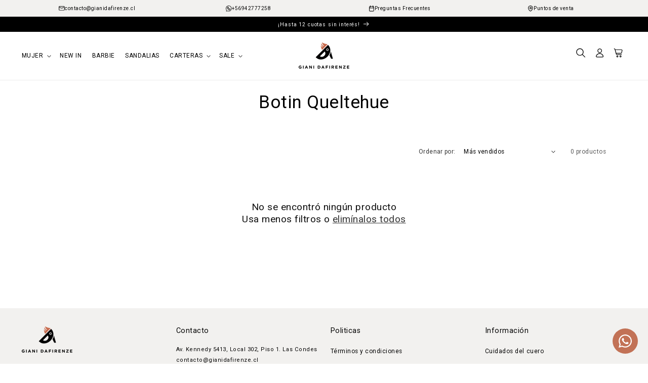

--- FILE ---
content_type: text/css
request_url: https://gianidafirenze.cl/cdn/shop/t/69/assets/barra-informativa.css?v=127058034066532675901712929897
body_size: -597
content:
.barra-informativa{width:100%;padding:7px 0}.barra-informativa .container{display:grid;grid-template-columns:repeat(4,1fr)}.barra-informativa .container .item-info{display:flex;align-items:center;justify-content:center;gap:10px}.barra-informativa .container .item-info p{font-size:10px;margin:0}.barra-informativa .container .item-info p a{text-decoration:none}.barra-informativa .container .item-info img{width:12px;height:12px;object-fit:contain;display:block}@media screen and (max-width: 750px){.barra-informativa .container{grid-template-columns:repeat(2,1fr)}}
/*# sourceMappingURL=/cdn/shop/t/69/assets/barra-informativa.css.map?v=127058034066532675901712929897 */


--- FILE ---
content_type: text/css
request_url: https://gianidafirenze.cl/cdn/shop/t/69/assets/menu51.css?v=170223523211672762611710174831
body_size: -22
content:
.submenu51{padding:0 0 40px;display:block;opacity:0;visibility:hidden;position:fixed;top:0;left:0;width:100%;z-index:100}.submenu51 .subcol-empty{display:block}.submenu51:before{content:"";display:block;width:100%;height:15px;position:absolute;top:-15px;left:0;background-color:transparent;z-index:101}.submenu51.show{opacity:1;transition:all .3s cubic-bezier(.395,0,.135,1);visibility:visible}.submenu51 .grid51{display:grid;grid-gap:40px;opacity:0;transform:translateY(10%);-webkit-transition:-webkit-transform .2s cubic-bezier(.81,.005,.59,.98);transition:all .2s cubic-bezier(.81,.005,.59,.98);transition:all .2s cubic-bezier(.81,.005,.59,.98),-webkit-all .2s cubic-bezier(.81,.005,.59,.98)}.submenu51.show .grid51{opacity:1;transform:none}.submenu51 img{display:block;width:100%;max-width:none;height:auto;margin:0}.submenu51 h3{font-weight:700}.submenu51 .header__menu-item{padding-left:0;padding-right:0}@media screen and (max-width: 749px){.menu-drawer__navigation ul li.submenu51-child{position:relative}.menu-drawer__navigation ul li.submenu51-child .arrow{display:block;width:30px;height:30px;position:absolute;top:50%;right:3rem;transform:translateY(-50%);cursor:pointer}.menu-drawer__navigation ul li.submenu51-child .arrow svg{position:absolute;top:50%;left:50%;transform:translate(-50%,-50%)}.submenu51{visibility:hidden;z-index:4;left:0;width:100%;padding:0;background-color:rgb(var(--color-background));overflow-x:hidden;filter:drop-shadow(var(--drawer-shadow-horizontal-offset) var(--drawer-shadow-vertical-offset) var(--drawer-shadow-blur-radius) rgba(var(--color-shadow),var(--drawer-shadow-opacity)));transform:translate(-100%);height:calc(100vh - 100%);height:calc(var(--viewport-height, 100vh) - (var(--header-bottom-position, 100%)));opacity:0;margin-top:-1px;transition:all .3s cubic-bezier(.395,0,.135,1)}.submenu51.show{transform:translate(0);visibility:visible;opacity:1;overflow-y:hidden;padding:60px 0 0}.submenu51:before{display:none}.submenu51 .subcol-empty{display:none}.submenu51 .title-mobile{position:absolute;padding:0 0 0 30px;top:0;left:0;padding:20px 1.5rem 20px calc(1.5rem + 30px);width:100%}.submenu51 .title-mobile .back{position:absolute;left:1.5rem;top:50%;transform:translateY(-50%) rotate(180deg);width:30px;height:30px}.submenu51 .title-mobile .back svg{position:absolute;top:50%;right:0;transform:translateY(-50%)}.submenu51 .title-mobile h4.h2{font-weight:700;margin:0}.submenu51 .page-width{width:100%;height:100%;overflow:scroll;padding:0px 1.5rem 60px}.submenu51 .grid51 .page-width{width:100%;height:100%;overflow:hidden}.submenu51 .grid51{opacity:1;transform:translateY(0);overflow-x:hidden;overflow-y:scroll}.submenu51 .grid51 .subcol:last-child{margin-bottom:20px}.submenu51 .grid51 .inner{margin-bottom:40px}.submenu51 .grid51 .inner:last-child{margin-bottom:0}}
/*# sourceMappingURL=/cdn/shop/t/69/assets/menu51.css.map?v=170223523211672762611710174831 */


--- FILE ---
content_type: text/css
request_url: https://gianidafirenze.cl/cdn/shop/t/69/assets/component-collection-hero.css?v=131565122281785964181711551538
body_size: -184
content:
.collection-hero__inner{display:flex;flex-direction:column}.collection-hero--with-image .collection-hero__inner{margin-bottom:0;padding-bottom:2rem;position:relative}@media screen and (min-width: 750px){.collection-hero.collection-hero--with-image{padding:0;overflow:hidden}.collection-hero--with-image .collection-hero__inner{padding-bottom:0}}.collection-hero__text-wrapper{flex-basis:100%}@media screen and (min-width: 750px){.collection-hero{padding:0}.collection-hero__inner{align-items:center;flex-direction:row;padding-bottom:0}}.collection-hero__title{margin:2.5rem 0;text-align:center;font-size:35px;font-weight:400}@media screen and (max-width: 750px){.collection-hero__title{font-size:25px}}.collection-hero__title+.collection-hero__description{margin-top:1.5rem;margin-bottom:1.5rem;font-size:1.6rem;line-height:calc(1 + .5 / var(--font-body-scale))}@media screen and (min-width: 750px){.collection-hero__title+.collection-hero__description{font-size:1.8rem;margin-top:2rem;margin-bottom:2rem}.collection-hero__description,.collection-hero--with-image .collection-hero__description{max-width:100%}}.collection-hero--with-image .collection-hero__title{margin:0}.collection-hero--with-image .collection-hero__text-wrapper{padding:2rem;position:absolute;top:0;left:0;z-index:3}.collection-hero__image-container{border:var(--media-border-width) solid rgba(var(--color-foreground),var(--media-border-opacity));border-radius:var(--media-radius);box-shadow:var(--media-shadow-horizontal-offset) var(--media-shadow-vertical-offset) var(--media-shadow-blur-radius) rgba(var(--color-shadow),var(--media-shadow-opacity))}@media screen and (max-width: 749px){.collection-hero__image-container{height:20rem}}@media screen and (min-width: 750px){.collection-hero--with-image .collection-hero__text-wrapper{padding:5rem 5rem 4rem;width:var(--page-width);max-width:100%;top:50%;left:50%;transform:translate(-50%,-50%)}.collection-hero__image-container{margin-left:0rem;min-height:24rem;width:100%}}
/*# sourceMappingURL=/cdn/shop/t/69/assets/component-collection-hero.css.map?v=131565122281785964181711551538 */


--- FILE ---
content_type: text/css
request_url: https://gianidafirenze.cl/cdn/shop/t/69/assets/component-image-blocks.css?v=182106424177932849251741356355
body_size: -638
content:
.grid__item-block {
  display: block;
}

.grid__item-block figure {
  margin: 0;
  padding: 0;
}

.grid__item-block img {
  display: block;
  max-width: 100%;
  height: auto;
  margin: 0;
}

--- FILE ---
content_type: text/css
request_url: https://gianidafirenze.cl/cdn/shop/t/69/assets/facets-dropdown.css?v=104824639825944300141710174831
body_size: -176
content:
.product-dropdown-vertical{cursor:pointer}h2.product-count__text>span{position:relative;padding:0 40px 0 0}h2.product-count__text span.drop{display:inline-block!important}h2.product-count__text span.drop svg{position:absolute;height:.6rem;right:1.5rem;top:calc(50% - .2rem)}.product-dropdown-vertical.active span.drop{transform:rotate(180deg) translateY(4px) translate(-4px)}.facets-relative{position:relative;overflow:hidden}.facets-relative.page-width{padding:0}.facets-dropdown{position:absolute;top:0;right:5rem;z-index:1;background-color:#fff;box-shadow:2px 20px 20px 4px #0000001a;padding:3rem;font-size:80%;opacity:0;visibility:hidden;transform:translate(100vw)}.facets-dropdown.show{opacity:1;visibility:visible;transform:translate(0)}@media screen and (min-width: 750px){.facets-dropdown .facets__form-vertical{width:20rem}}.facets-dropdown .facets-wrap-vertical{padding:0;margin:0}.facets-dropdown .facets__list{padding:0}.facets-dropdown .active-facets__button-wrapper *,.facets-dropdown span.active-facets__button-inner{font-size:1.2rem;color:var(--button_text_color);background-color:var(--button_back_color);box-shadow:none}.facets-dropdown .facets__summary{font-size:1.2rem}.facets-dropdown .facets__header{padding:1.5rem 0rem}.facets-dropdown .facets__selected,.facets-dropdown .facets__reset,.facets-dropdown .facet-checkbox{font-size:1.2rem}.facets-dropdown .field__input{height:3.5em;font-size:1.2rem}.facets-dropdown .field__label{font-size:1.2rem}@media screen and (max-width: 749px){.facets-dropdown{opacity:1;visibility:visible;transform:none;position:relative;top:0;right:0;box-shadow:none;padding:0 2rem;z-index:100}}
/*# sourceMappingURL=/cdn/shop/t/69/assets/facets-dropdown.css.map?v=104824639825944300141710174831 */


--- FILE ---
content_type: text/css
request_url: https://gianidafirenze.cl/cdn/shop/t/69/assets/component-semaforo.css?v=107740756700408958161710174831
body_size: -92
content:
.product_semaforo{font-size:1.1rem;padding:5px 0;position:relative;display:none}.product_semaforo .texto{position:relative;display:flex;align-items:center;flex-wrap:wrap;gap:10px;cursor:pointer}.product_semaforo .texto .color{display:inline-block;width:1em;height:1em;border-radius:100%;background-color:#b9b9b9}.product_semaforo .texto .question{display:inline-flex;align-items:center;justify-content:center;font-style:normal;font-weight:700;width:1em;height:1em;border-radius:100%;border:1.5px solid;padding:6px 5.5px 6px 6px;text-align:center;font-size:.9rem;margin-left:-2px}.product_semaforo .pop-sem{display:block;position:absolute;top:calc(100% + -0px);left:0;z-index:2;background:rgb(var(--color-background));border:1px solid #ddd;padding:7px 14px 10px;opacity:0;visibility:hidden}.product_semaforo:hover .pop-sem{opacity:1;visibility:visible}.product_semaforo .pop-sem:after{content:"";display:block;position:absolute;top:-5px;left:34px;width:10px;height:10px;background:rgb(var(--color-background));border-right:1px solid #ddd;border-bottom:1px solid #ddd;transform:rotate(-135deg)}.product_semaforo .pop-sem p{display:block;padding:0;margin:0}.product-popup-modal.product-popup-modal-semaforo[open]{z-index:2000}.product-popup-modal-semaforo .product-popup-modal__content{padding:0 3rem 3rem;height:auto;top:50%;transform:translate(-50%,-50%);margin-top:0}.product-popup-modal-semaforo .product-popup-modal__content h1{margin-bottom:20px}.product-popup-modal-semaforo .product-popup-modal__content .button{width:auto;margin-top:10px}.pre-check .tiempos-finales{position:relative;font-size:1rem}.pre-check .tiempos-finales>p{display:flex;align-items:center;justify-content:center;flex-wrap:wrap;gap:3px;background-color:var(--button_back_color);color:var(--button_text_color);padding:8px 14px;border-radius:var(--buttons-radius-outset);cursor:pointer}.pre-check .tiempos-finales>p .question{display:inline-flex;align-items:center;justify-content:center;font-style:normal;font-weight:700;width:1em;height:1em;border-radius:100%;border:1.5px solid;padding:6px 5.5px 6px 6px;text-align:center;font-size:.9rem;margin-left:1px}.pre-check .tiempos-finales .pop-tiempos{display:block;position:absolute;bottom:calc(100% + 5px);left:0;z-index:2;background:rgb(var(--color-background));border:1px solid #ddd;padding:7px 14px 10px;opacity:0;visibility:hidden}.pre-check .tiempos-finales:hover .pop-tiempos{opacity:1;visibility:visible}.pre-check .tiempos-finales .pop-tiempos:after{content:"";display:block;position:absolute;bottom:-5px;left:34px;width:10px;height:10px;background:rgb(var(--color-background));border-right:1px solid #ddd;border-bottom:1px solid #ddd;transform:rotate(45deg)}.pre-check .tiempos-finales .pop-tiempos p{display:block;padding:0;margin:0}
/*# sourceMappingURL=/cdn/shop/t/69/assets/component-semaforo.css.map?v=107740756700408958161710174831 */


--- FILE ---
content_type: text/javascript
request_url: https://dashboard.wheelio-app.com/api/wheelioapp/getsettings?jsonp=WheelioAppJSONPCallback594&s=gianidafirenze.myshopify.com&d=gianidafirenze.myshopify.com&cu=https%3A%2F%2Fgianidafirenze.cl%2Fcollections%2Fbotin-queltehue&uid=594
body_size: 388
content:
window['WheelioAppJSONPCallback594']({"success":false,"errorMessage":"Conditions not met!"})